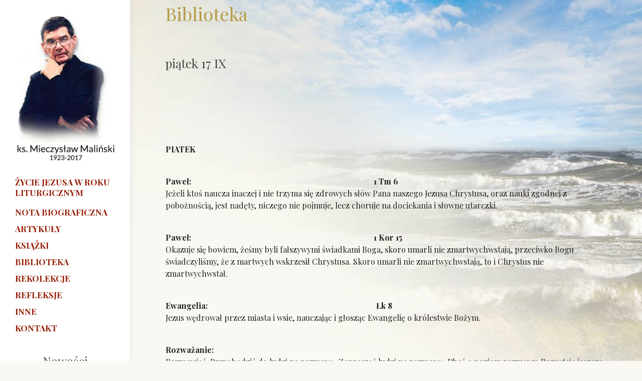

--- FILE ---
content_type: text/html; charset=UTF-8
request_url: https://www.malinski.pl/biblio/2375/
body_size: 4487
content:
<!DOCTYPE html>
<html dir="ltr" lang="en-US">
<head>

    <meta http-equiv="content-type" content="text/html; charset=utf-8" />

  <link href="https://fonts.googleapis.com/css?family=Playfair+Display:400,400i,700,700i&display=swap&subset=latin-ext" rel="stylesheet">  
  <link href="https://fonts.googleapis.com/css?family=Libre+Baskerville:400i&display=swap&subset=latin-ext" rel="stylesheet"> 
  <link rel="stylesheet" href="https://www.malinski.pl/wp-content/themes/malinski/css/bootstrap.css" type="text/css" />
  <link rel="stylesheet" href="https://www.malinski.pl/wp-content/themes/malinski/style.css" type="text/css" />
  <link rel="stylesheet" href="https://www.malinski.pl/wp-content/themes/malinski/css/dark.css" type="text/css" />
  <link rel="stylesheet" href="https://www.malinski.pl/wp-content/themes/malinski/css/font-icons.css" type="text/css" />
  <link rel="stylesheet" href="https://www.malinski.pl/wp-content/themes/malinski/css/animate.css" type="text/css" />
  <link rel="stylesheet" href="https://www.malinski.pl/wp-content/themes/malinski/css/magnific-popup.css" type="text/css" />
   <title>2375 &#8211; ks. Mieczysław Maliński</title>
<meta name='robots' content='max-image-preview:large' />
<link rel='dns-prefetch' href='//s.w.org' />
<link rel="alternate" type="application/rss+xml" title="ks. Mieczysław Maliński &raquo; Kanał z wpisami" href="https://www.malinski.pl/feed/" />
<link rel="alternate" type="application/rss+xml" title="ks. Mieczysław Maliński &raquo; Kanał z komentarzami" href="https://www.malinski.pl/comments/feed/" />
<link rel="alternate" type="application/rss+xml" title="ks. Mieczysław Maliński &raquo; 2375 Kanał z komentarzami" href="https://www.malinski.pl/biblio/2375/feed/" />
		<script type="text/javascript">
			window._wpemojiSettings = {"baseUrl":"https:\/\/s.w.org\/images\/core\/emoji\/13.0.1\/72x72\/","ext":".png","svgUrl":"https:\/\/s.w.org\/images\/core\/emoji\/13.0.1\/svg\/","svgExt":".svg","source":{"concatemoji":"https:\/\/www.malinski.pl\/wp-includes\/js\/wp-emoji-release.min.js?ver=5.7.14"}};
			!function(e,a,t){var n,r,o,i=a.createElement("canvas"),p=i.getContext&&i.getContext("2d");function s(e,t){var a=String.fromCharCode;p.clearRect(0,0,i.width,i.height),p.fillText(a.apply(this,e),0,0);e=i.toDataURL();return p.clearRect(0,0,i.width,i.height),p.fillText(a.apply(this,t),0,0),e===i.toDataURL()}function c(e){var t=a.createElement("script");t.src=e,t.defer=t.type="text/javascript",a.getElementsByTagName("head")[0].appendChild(t)}for(o=Array("flag","emoji"),t.supports={everything:!0,everythingExceptFlag:!0},r=0;r<o.length;r++)t.supports[o[r]]=function(e){if(!p||!p.fillText)return!1;switch(p.textBaseline="top",p.font="600 32px Arial",e){case"flag":return s([127987,65039,8205,9895,65039],[127987,65039,8203,9895,65039])?!1:!s([55356,56826,55356,56819],[55356,56826,8203,55356,56819])&&!s([55356,57332,56128,56423,56128,56418,56128,56421,56128,56430,56128,56423,56128,56447],[55356,57332,8203,56128,56423,8203,56128,56418,8203,56128,56421,8203,56128,56430,8203,56128,56423,8203,56128,56447]);case"emoji":return!s([55357,56424,8205,55356,57212],[55357,56424,8203,55356,57212])}return!1}(o[r]),t.supports.everything=t.supports.everything&&t.supports[o[r]],"flag"!==o[r]&&(t.supports.everythingExceptFlag=t.supports.everythingExceptFlag&&t.supports[o[r]]);t.supports.everythingExceptFlag=t.supports.everythingExceptFlag&&!t.supports.flag,t.DOMReady=!1,t.readyCallback=function(){t.DOMReady=!0},t.supports.everything||(n=function(){t.readyCallback()},a.addEventListener?(a.addEventListener("DOMContentLoaded",n,!1),e.addEventListener("load",n,!1)):(e.attachEvent("onload",n),a.attachEvent("onreadystatechange",function(){"complete"===a.readyState&&t.readyCallback()})),(n=t.source||{}).concatemoji?c(n.concatemoji):n.wpemoji&&n.twemoji&&(c(n.twemoji),c(n.wpemoji)))}(window,document,window._wpemojiSettings);
		</script>
		<style type="text/css">
img.wp-smiley,
img.emoji {
	display: inline !important;
	border: none !important;
	box-shadow: none !important;
	height: 1em !important;
	width: 1em !important;
	margin: 0 .07em !important;
	vertical-align: -0.1em !important;
	background: none !important;
	padding: 0 !important;
}
</style>
	<link rel='stylesheet' id='wp-block-library-css'  href='https://www.malinski.pl/wp-includes/css/dist/block-library/style.min.css?ver=5.7.14' type='text/css' media='all' />
<link rel="https://api.w.org/" href="https://www.malinski.pl/wp-json/" /><link rel="EditURI" type="application/rsd+xml" title="RSD" href="https://www.malinski.pl/xmlrpc.php?rsd" />
<link rel="wlwmanifest" type="application/wlwmanifest+xml" href="https://www.malinski.pl/wp-includes/wlwmanifest.xml" /> 

<link rel="canonical" href="https://www.malinski.pl/biblio/2375/" />
<link rel='shortlink' href='https://www.malinski.pl/?p=15130' />
<link rel="alternate" type="application/json+oembed" href="https://www.malinski.pl/wp-json/oembed/1.0/embed?url=https%3A%2F%2Fwww.malinski.pl%2Fbiblio%2F2375%2F" />
<link rel="alternate" type="text/xml+oembed" href="https://www.malinski.pl/wp-json/oembed/1.0/embed?url=https%3A%2F%2Fwww.malinski.pl%2Fbiblio%2F2375%2F&#038;format=xml" />
<!-- Analytics by WP Statistics - https://wp-statistics.com -->
  <link rel="stylesheet" href="https://www.malinski.pl/wp-content/themes/malinski/css/responsive.css" type="text/css" />
  <meta name="viewport" content="width=device-width, initial-scale=1" />
   

</head>


<body class="stretched side-header">

  <!-- Document Wrapper
  ============================================= -->
  <div id="wrapper" class="clearfix container">

    <!-- Header
    ============================================= -->
    <header id="header">

      <div id="header-wrap">

        <div class="container clearfix">

          <div id="primary-menu-trigger"><i class="icon-reorder"></i></div>

          <!-- Logo
          ============================================= -->
          <div style="text-align: center; padding-top:30px;">
            	<a href="/"><img src="https://www.malinski.pl/wp-content/themes/malinski/mieczyslaw.jpg"></a>
          </div><!-- #logo end -->

          <!-- Primary Navigation
          ============================================= 

<nav id="primary-menu"  class="with-arrows style-2  ">
  <div class="container clearfix">
       <div id="primary-menu-trigger"><i class="icon-reorder"></i></div>
      
     </div>          
 </nav>


        -->
          <nav id="primary-menu" style='margin-top:20px'>

            <ul>
                             
<li class=""><a href="/biblioteka/25/"><div style='line-height: 21px;  '>Życie Jezusa w roku liturgicznym</div></a></li>
<li class="" style=''><a href="/ks-mieczyslaw-malinski/"><div style='line-height: 14px;margin-top:38px;'>Nota biograficzna</div></a></li>
<li class=""><a href="/artykuly"><div style='line-height: 14px;'>Artykuły</div></a></li>
<li class=""><a href="/ksiazki"><div style='line-height: 14px;'>Książki</div></a></li>
<li class=""><a href="/biblioteka"><div style='line-height: 14px;'>Biblioteka</div></a></li>
<li class=""><a href="/rekolekcje"><div style='line-height: 14px;'>Rekolekcje</div></a></li>
<li class=""><a href="/inne-typ/refleksje/"><div style='line-height: 14px;'>Refleksje</div></a></li>
<li class=""><a href="/inne"><div style='line-height: 14px;'>Inne </div></a></li>         
<li class=""><a href="/kontakt"><div style='line-height: 14px;'>Kontakt </div></a></li>         
</ul>

          </nav><!-- #primary-menu end d-none d-lg-block-->

          <div class="clearfix ">
             <h3 style='text-align: center;'>Nowości </h3> 
 
 
                
                            
 <div style='text-align: center;'>
  	 <a href="https://www.malinski.pl/ksiazki/zanim-powiesz-kocham-3/">
  	 	 <img class="img-responsive" src="https://www.malinski.pl/wp-content/uploads/2024/11/ZANIM-POWIESZ-KOCHAM.jpg" alt="Zanim powiesz kocham" style='width: 75%'>  </a></div> <br>
   
               

 
                
                            
 <div style='text-align: center;'>
  	 <a href="https://www.malinski.pl/ksiazki/zycie-egzamin-z-milosci/">
  	 	 <img class="img-responsive" src="https://www.malinski.pl/wp-content/uploads/2024/11/ZYCIE-EGZAMIN-Z-MILOSCI.jpg" alt="Życie &#8211; egzamin z miłości" style='width: 75%'>  </a></div> <br>
   
               

 
                
                            
 <div style='text-align: center;'>
  	 <a href="https://www.malinski.pl/ksiazki/bajki/">
  	 	 <img class="img-responsive" src="https://www.malinski.pl/wp-content/uploads/2023/11/bajki.jpg" alt="Bajki" style='width: 75%'>  </a></div> <br>
   
               

 
                
                            
 <div style='text-align: center;'>
  	 <a href="https://www.malinski.pl/ksiazki/i-znowu-wyjdzie-slonce/">
  	 	 <img class="img-responsive" src="https://www.malinski.pl/wp-content/uploads/2023/10/I-znowu-wyjdzie-slonce1.jpg" alt="&#8222;I ZNOWU WYJDZIE SŁOŃCE&#8221;" style='width: 75%'>  </a></div> <br>
   
               

 
                
                            
 <div style='text-align: center;'>
  	 <a href="https://www.malinski.pl/ksiazki/rekolekcje-kosmiczne/">
  	 	 <img class="img-responsive" src="https://www.malinski.pl/wp-content/uploads/2019/12/rekolekcje_kosmiczne.jpg" alt="&#8222;Rekolekcje kosmiczne&#8221;" style='width: 75%'>  </a></div> <br>
   
               

 
                
                            
 <div style='text-align: center;'>
  	 <a href="https://www.malinski.pl/ksiazki/byc-ksiedzem-to-nawet-w-ciemnosci-zobaczyc-swiatlo/">
  	 	 <img class="img-responsive" src="https://www.malinski.pl/wp-content/uploads/2019/12/BOOK-1.jpg" alt="Być księdzem&#8230; to nawet w ciemności zobaczyć światło" style='width: 75%'>  </a></div> <br>
   
               

 
                
                            
 <div style='text-align: center;'>
  	 <a href="https://www.malinski.pl/ksiazki/niech-bedzie-w-tobie-pokoj-lak/">
  	 	 <img class="img-responsive" src="https://www.malinski.pl/wp-content/uploads/2019/12/niech_bztpl-1.jpg" alt="Niech będzie w tobie pokój łąk" style='width: 75%'>  </a></div> <br>
   
               

 
                
                            
 <div style='text-align: center;'>
  	 <a href="https://www.malinski.pl/ksiazki/na-moja-pamiatke-szkice-do-nieukonczonej-ksiazki-o-eucharystii/">
  	 	 <img class="img-responsive" src="https://www.malinski.pl/wp-content/uploads/2019/12/na-moja-pamiatke-1.jpg" alt="&#8222;Na moją pamiątkę&#8221; [Szkice do nieukończonej książki o Eucharystii]" style='width: 75%'>  </a></div> <br>
   
               

 






             
              
            
          </div>

        </div>

      </div>

    </header><!-- #header end -->


 


<!-- Services -->
<section class="p-b-20 p-t-20">
<div class="container">
<h1 style='color: #B29B46'>Biblioteka</h1>

 
<br> 
  <h3>piątek 17 IX</h3>

 
           <br><br>

           <p><P><BR><BR><STRONG>PIATEK </STRONG></P><br />
<P><STRONG>Paweł:                                                                                           1 Tm 6 <BR></STRONG>Jeżeli ktoś naucza inaczej i nie trzyma się zdrowych słów Pana naszego Jezusa Chrystusa, oraz nauki zgodnej z pobożnością, jest nadęty, niczego nie pojmuje, lecz choruje na dociekania i słowne utarczki.</P><br />
<P><STRONG>Paweł:                                                                                           1 Kor 15 </STRONG><BR>Okazuje się bowiem, żeśmy byli fałszywymi świadkami Boga, skoro umarli nie zmartwychwstają, przeciwko Bogu świadczyliśmy, że z martwych wskrzesił Chrystusa. Skoro umarli nie zmartwychwstają, to i Chrystus nie zmartwychwstał.</P><br />
<P><STRONG>Ewangelia:                                                                                    Łk 8 </STRONG><BR>Jezus wędrował przez miasta i wsie, nauczając i głosząc Ewangelię o królestwie Bożym.</P><br />
<P><STRONG>Rozważanie:</STRONG><BR>Rozmawiać. Przychodzić do ludzi na rozmowę. Zapraszać ludzi na rozmowę. Dbać o poziom rozmowy. Pozostaje jeszcze najważniejsza kwestia: Powiedz mi, o czym rozmawiasz, a powiem ci, kim jesteś.<BR></P><br />
<P> </P></p>
           <br>
          
           <br><br><br><br><br><br>
 
	</div>	
 
	 

        </section>
 
<!-- end: Services -->
        
 
 
 		<!-- Footer
		============================================= -->
		<footer style='border-top:1px solid #777' >

			<!-- Copyrights
			============================================= -->
			<div  >

				<div class="container clearfix">

					<div style='padding:20px' >
						<a href="http://www.bedzielepiej.org/" target="_blank"><img src="https://www.malinski.pl/wp-content/themes/malinski/logo-fundacja.png" width="100px"></a>
						Copyrights &copy; 2019 All Rights Reserved by "Będzie lepiej" Fundacja Księdza Mieczysława Malińskiego<br>
						<div class="copyright-links " style='font-size:12px;    float: right;'><a href="#">Polityka prywatności i cookies</a></div>
					</div>

				</div>

			</div><!-- #copyrights end -->

		</footer><!-- #footer end -->

	</div><!-- #wrapper end -->
 <script type='text/javascript' id='wp-statistics-tracker-js-extra'>
/* <![CDATA[ */
var WP_Statistics_Tracker_Object = {"requestUrl":"https:\/\/www.malinski.pl\/wp-json\/wp-statistics\/v2","ajaxUrl":"https:\/\/www.malinski.pl\/wp-admin\/admin-ajax.php","hitParams":{"wp_statistics_hit":1,"source_type":"post_type_ak_biblioteka","source_id":15130,"search_query":"","signature":"650a1cf822e25fe906b4cae53b35d6c2","endpoint":"hit"},"onlineParams":{"wp_statistics_hit":1,"source_type":"post_type_ak_biblioteka","source_id":15130,"search_query":"","signature":"650a1cf822e25fe906b4cae53b35d6c2","endpoint":"online"},"option":{"userOnline":true,"dntEnabled":false,"bypassAdBlockers":false,"consentIntegration":{"name":null,"status":[]},"isPreview":false,"trackAnonymously":false,"isWpConsentApiActive":false,"consentLevel":"disabled"},"jsCheckTime":"60000","isLegacyEventLoaded":""};
/* ]]> */
</script>
<script type='text/javascript' src='https://www.malinski.pl/wp-content/plugins/wp-statistics/assets/js/tracker.js?ver=14.14.1' id='wp-statistics-tracker-js'></script>
<script type='text/javascript' src='https://www.malinski.pl/wp-includes/js/wp-embed.min.js?ver=5.7.14' id='wp-embed-js'></script>
 
	<!-- Go To Top
	============================================= -->
	<div id="gotoTop" class="icon-angle-up"></div>

	<!-- External JavaScripts
	============================================= -->
	<script src="https://www.malinski.pl/wp-content/themes/malinski/js/jquery.js"></script>
	<script src="https://www.malinski.pl/wp-content/themes/malinski/js/plugins.js"></script>

	<!-- Footer Scripts
	============================================= -->
	<script src="https://www.malinski.pl/wp-content/themes/malinski/js/functions.js"></script>

	<!-- Portfolio Script
	============================================= -->

</body>
</html>